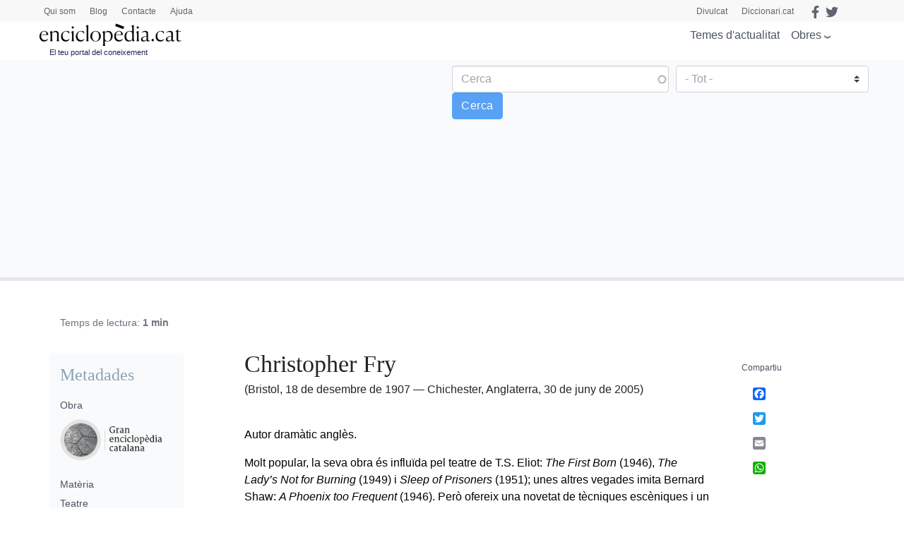

--- FILE ---
content_type: text/html; charset=utf-8
request_url: https://www.google.com/recaptcha/api2/anchor?ar=1&k=6LernMwqAAAAAJo61ayT0sRHmjiPZhsLMjJS24TM&co=aHR0cHM6Ly93d3cuZW5jaWNsb3BlZGlhLmNhdDo0NDM.&hl=ca&type=image&v=9TiwnJFHeuIw_s0wSd3fiKfN&theme=light&size=compact&anchor-ms=20000&execute-ms=30000&cb=q9g4bm18670j
body_size: 49093
content:
<!DOCTYPE HTML><html dir="ltr" lang="ca"><head><meta http-equiv="Content-Type" content="text/html; charset=UTF-8">
<meta http-equiv="X-UA-Compatible" content="IE=edge">
<title>reCAPTCHA</title>
<style type="text/css">
/* cyrillic-ext */
@font-face {
  font-family: 'Roboto';
  font-style: normal;
  font-weight: 400;
  font-stretch: 100%;
  src: url(//fonts.gstatic.com/s/roboto/v48/KFO7CnqEu92Fr1ME7kSn66aGLdTylUAMa3GUBHMdazTgWw.woff2) format('woff2');
  unicode-range: U+0460-052F, U+1C80-1C8A, U+20B4, U+2DE0-2DFF, U+A640-A69F, U+FE2E-FE2F;
}
/* cyrillic */
@font-face {
  font-family: 'Roboto';
  font-style: normal;
  font-weight: 400;
  font-stretch: 100%;
  src: url(//fonts.gstatic.com/s/roboto/v48/KFO7CnqEu92Fr1ME7kSn66aGLdTylUAMa3iUBHMdazTgWw.woff2) format('woff2');
  unicode-range: U+0301, U+0400-045F, U+0490-0491, U+04B0-04B1, U+2116;
}
/* greek-ext */
@font-face {
  font-family: 'Roboto';
  font-style: normal;
  font-weight: 400;
  font-stretch: 100%;
  src: url(//fonts.gstatic.com/s/roboto/v48/KFO7CnqEu92Fr1ME7kSn66aGLdTylUAMa3CUBHMdazTgWw.woff2) format('woff2');
  unicode-range: U+1F00-1FFF;
}
/* greek */
@font-face {
  font-family: 'Roboto';
  font-style: normal;
  font-weight: 400;
  font-stretch: 100%;
  src: url(//fonts.gstatic.com/s/roboto/v48/KFO7CnqEu92Fr1ME7kSn66aGLdTylUAMa3-UBHMdazTgWw.woff2) format('woff2');
  unicode-range: U+0370-0377, U+037A-037F, U+0384-038A, U+038C, U+038E-03A1, U+03A3-03FF;
}
/* math */
@font-face {
  font-family: 'Roboto';
  font-style: normal;
  font-weight: 400;
  font-stretch: 100%;
  src: url(//fonts.gstatic.com/s/roboto/v48/KFO7CnqEu92Fr1ME7kSn66aGLdTylUAMawCUBHMdazTgWw.woff2) format('woff2');
  unicode-range: U+0302-0303, U+0305, U+0307-0308, U+0310, U+0312, U+0315, U+031A, U+0326-0327, U+032C, U+032F-0330, U+0332-0333, U+0338, U+033A, U+0346, U+034D, U+0391-03A1, U+03A3-03A9, U+03B1-03C9, U+03D1, U+03D5-03D6, U+03F0-03F1, U+03F4-03F5, U+2016-2017, U+2034-2038, U+203C, U+2040, U+2043, U+2047, U+2050, U+2057, U+205F, U+2070-2071, U+2074-208E, U+2090-209C, U+20D0-20DC, U+20E1, U+20E5-20EF, U+2100-2112, U+2114-2115, U+2117-2121, U+2123-214F, U+2190, U+2192, U+2194-21AE, U+21B0-21E5, U+21F1-21F2, U+21F4-2211, U+2213-2214, U+2216-22FF, U+2308-230B, U+2310, U+2319, U+231C-2321, U+2336-237A, U+237C, U+2395, U+239B-23B7, U+23D0, U+23DC-23E1, U+2474-2475, U+25AF, U+25B3, U+25B7, U+25BD, U+25C1, U+25CA, U+25CC, U+25FB, U+266D-266F, U+27C0-27FF, U+2900-2AFF, U+2B0E-2B11, U+2B30-2B4C, U+2BFE, U+3030, U+FF5B, U+FF5D, U+1D400-1D7FF, U+1EE00-1EEFF;
}
/* symbols */
@font-face {
  font-family: 'Roboto';
  font-style: normal;
  font-weight: 400;
  font-stretch: 100%;
  src: url(//fonts.gstatic.com/s/roboto/v48/KFO7CnqEu92Fr1ME7kSn66aGLdTylUAMaxKUBHMdazTgWw.woff2) format('woff2');
  unicode-range: U+0001-000C, U+000E-001F, U+007F-009F, U+20DD-20E0, U+20E2-20E4, U+2150-218F, U+2190, U+2192, U+2194-2199, U+21AF, U+21E6-21F0, U+21F3, U+2218-2219, U+2299, U+22C4-22C6, U+2300-243F, U+2440-244A, U+2460-24FF, U+25A0-27BF, U+2800-28FF, U+2921-2922, U+2981, U+29BF, U+29EB, U+2B00-2BFF, U+4DC0-4DFF, U+FFF9-FFFB, U+10140-1018E, U+10190-1019C, U+101A0, U+101D0-101FD, U+102E0-102FB, U+10E60-10E7E, U+1D2C0-1D2D3, U+1D2E0-1D37F, U+1F000-1F0FF, U+1F100-1F1AD, U+1F1E6-1F1FF, U+1F30D-1F30F, U+1F315, U+1F31C, U+1F31E, U+1F320-1F32C, U+1F336, U+1F378, U+1F37D, U+1F382, U+1F393-1F39F, U+1F3A7-1F3A8, U+1F3AC-1F3AF, U+1F3C2, U+1F3C4-1F3C6, U+1F3CA-1F3CE, U+1F3D4-1F3E0, U+1F3ED, U+1F3F1-1F3F3, U+1F3F5-1F3F7, U+1F408, U+1F415, U+1F41F, U+1F426, U+1F43F, U+1F441-1F442, U+1F444, U+1F446-1F449, U+1F44C-1F44E, U+1F453, U+1F46A, U+1F47D, U+1F4A3, U+1F4B0, U+1F4B3, U+1F4B9, U+1F4BB, U+1F4BF, U+1F4C8-1F4CB, U+1F4D6, U+1F4DA, U+1F4DF, U+1F4E3-1F4E6, U+1F4EA-1F4ED, U+1F4F7, U+1F4F9-1F4FB, U+1F4FD-1F4FE, U+1F503, U+1F507-1F50B, U+1F50D, U+1F512-1F513, U+1F53E-1F54A, U+1F54F-1F5FA, U+1F610, U+1F650-1F67F, U+1F687, U+1F68D, U+1F691, U+1F694, U+1F698, U+1F6AD, U+1F6B2, U+1F6B9-1F6BA, U+1F6BC, U+1F6C6-1F6CF, U+1F6D3-1F6D7, U+1F6E0-1F6EA, U+1F6F0-1F6F3, U+1F6F7-1F6FC, U+1F700-1F7FF, U+1F800-1F80B, U+1F810-1F847, U+1F850-1F859, U+1F860-1F887, U+1F890-1F8AD, U+1F8B0-1F8BB, U+1F8C0-1F8C1, U+1F900-1F90B, U+1F93B, U+1F946, U+1F984, U+1F996, U+1F9E9, U+1FA00-1FA6F, U+1FA70-1FA7C, U+1FA80-1FA89, U+1FA8F-1FAC6, U+1FACE-1FADC, U+1FADF-1FAE9, U+1FAF0-1FAF8, U+1FB00-1FBFF;
}
/* vietnamese */
@font-face {
  font-family: 'Roboto';
  font-style: normal;
  font-weight: 400;
  font-stretch: 100%;
  src: url(//fonts.gstatic.com/s/roboto/v48/KFO7CnqEu92Fr1ME7kSn66aGLdTylUAMa3OUBHMdazTgWw.woff2) format('woff2');
  unicode-range: U+0102-0103, U+0110-0111, U+0128-0129, U+0168-0169, U+01A0-01A1, U+01AF-01B0, U+0300-0301, U+0303-0304, U+0308-0309, U+0323, U+0329, U+1EA0-1EF9, U+20AB;
}
/* latin-ext */
@font-face {
  font-family: 'Roboto';
  font-style: normal;
  font-weight: 400;
  font-stretch: 100%;
  src: url(//fonts.gstatic.com/s/roboto/v48/KFO7CnqEu92Fr1ME7kSn66aGLdTylUAMa3KUBHMdazTgWw.woff2) format('woff2');
  unicode-range: U+0100-02BA, U+02BD-02C5, U+02C7-02CC, U+02CE-02D7, U+02DD-02FF, U+0304, U+0308, U+0329, U+1D00-1DBF, U+1E00-1E9F, U+1EF2-1EFF, U+2020, U+20A0-20AB, U+20AD-20C0, U+2113, U+2C60-2C7F, U+A720-A7FF;
}
/* latin */
@font-face {
  font-family: 'Roboto';
  font-style: normal;
  font-weight: 400;
  font-stretch: 100%;
  src: url(//fonts.gstatic.com/s/roboto/v48/KFO7CnqEu92Fr1ME7kSn66aGLdTylUAMa3yUBHMdazQ.woff2) format('woff2');
  unicode-range: U+0000-00FF, U+0131, U+0152-0153, U+02BB-02BC, U+02C6, U+02DA, U+02DC, U+0304, U+0308, U+0329, U+2000-206F, U+20AC, U+2122, U+2191, U+2193, U+2212, U+2215, U+FEFF, U+FFFD;
}
/* cyrillic-ext */
@font-face {
  font-family: 'Roboto';
  font-style: normal;
  font-weight: 500;
  font-stretch: 100%;
  src: url(//fonts.gstatic.com/s/roboto/v48/KFO7CnqEu92Fr1ME7kSn66aGLdTylUAMa3GUBHMdazTgWw.woff2) format('woff2');
  unicode-range: U+0460-052F, U+1C80-1C8A, U+20B4, U+2DE0-2DFF, U+A640-A69F, U+FE2E-FE2F;
}
/* cyrillic */
@font-face {
  font-family: 'Roboto';
  font-style: normal;
  font-weight: 500;
  font-stretch: 100%;
  src: url(//fonts.gstatic.com/s/roboto/v48/KFO7CnqEu92Fr1ME7kSn66aGLdTylUAMa3iUBHMdazTgWw.woff2) format('woff2');
  unicode-range: U+0301, U+0400-045F, U+0490-0491, U+04B0-04B1, U+2116;
}
/* greek-ext */
@font-face {
  font-family: 'Roboto';
  font-style: normal;
  font-weight: 500;
  font-stretch: 100%;
  src: url(//fonts.gstatic.com/s/roboto/v48/KFO7CnqEu92Fr1ME7kSn66aGLdTylUAMa3CUBHMdazTgWw.woff2) format('woff2');
  unicode-range: U+1F00-1FFF;
}
/* greek */
@font-face {
  font-family: 'Roboto';
  font-style: normal;
  font-weight: 500;
  font-stretch: 100%;
  src: url(//fonts.gstatic.com/s/roboto/v48/KFO7CnqEu92Fr1ME7kSn66aGLdTylUAMa3-UBHMdazTgWw.woff2) format('woff2');
  unicode-range: U+0370-0377, U+037A-037F, U+0384-038A, U+038C, U+038E-03A1, U+03A3-03FF;
}
/* math */
@font-face {
  font-family: 'Roboto';
  font-style: normal;
  font-weight: 500;
  font-stretch: 100%;
  src: url(//fonts.gstatic.com/s/roboto/v48/KFO7CnqEu92Fr1ME7kSn66aGLdTylUAMawCUBHMdazTgWw.woff2) format('woff2');
  unicode-range: U+0302-0303, U+0305, U+0307-0308, U+0310, U+0312, U+0315, U+031A, U+0326-0327, U+032C, U+032F-0330, U+0332-0333, U+0338, U+033A, U+0346, U+034D, U+0391-03A1, U+03A3-03A9, U+03B1-03C9, U+03D1, U+03D5-03D6, U+03F0-03F1, U+03F4-03F5, U+2016-2017, U+2034-2038, U+203C, U+2040, U+2043, U+2047, U+2050, U+2057, U+205F, U+2070-2071, U+2074-208E, U+2090-209C, U+20D0-20DC, U+20E1, U+20E5-20EF, U+2100-2112, U+2114-2115, U+2117-2121, U+2123-214F, U+2190, U+2192, U+2194-21AE, U+21B0-21E5, U+21F1-21F2, U+21F4-2211, U+2213-2214, U+2216-22FF, U+2308-230B, U+2310, U+2319, U+231C-2321, U+2336-237A, U+237C, U+2395, U+239B-23B7, U+23D0, U+23DC-23E1, U+2474-2475, U+25AF, U+25B3, U+25B7, U+25BD, U+25C1, U+25CA, U+25CC, U+25FB, U+266D-266F, U+27C0-27FF, U+2900-2AFF, U+2B0E-2B11, U+2B30-2B4C, U+2BFE, U+3030, U+FF5B, U+FF5D, U+1D400-1D7FF, U+1EE00-1EEFF;
}
/* symbols */
@font-face {
  font-family: 'Roboto';
  font-style: normal;
  font-weight: 500;
  font-stretch: 100%;
  src: url(//fonts.gstatic.com/s/roboto/v48/KFO7CnqEu92Fr1ME7kSn66aGLdTylUAMaxKUBHMdazTgWw.woff2) format('woff2');
  unicode-range: U+0001-000C, U+000E-001F, U+007F-009F, U+20DD-20E0, U+20E2-20E4, U+2150-218F, U+2190, U+2192, U+2194-2199, U+21AF, U+21E6-21F0, U+21F3, U+2218-2219, U+2299, U+22C4-22C6, U+2300-243F, U+2440-244A, U+2460-24FF, U+25A0-27BF, U+2800-28FF, U+2921-2922, U+2981, U+29BF, U+29EB, U+2B00-2BFF, U+4DC0-4DFF, U+FFF9-FFFB, U+10140-1018E, U+10190-1019C, U+101A0, U+101D0-101FD, U+102E0-102FB, U+10E60-10E7E, U+1D2C0-1D2D3, U+1D2E0-1D37F, U+1F000-1F0FF, U+1F100-1F1AD, U+1F1E6-1F1FF, U+1F30D-1F30F, U+1F315, U+1F31C, U+1F31E, U+1F320-1F32C, U+1F336, U+1F378, U+1F37D, U+1F382, U+1F393-1F39F, U+1F3A7-1F3A8, U+1F3AC-1F3AF, U+1F3C2, U+1F3C4-1F3C6, U+1F3CA-1F3CE, U+1F3D4-1F3E0, U+1F3ED, U+1F3F1-1F3F3, U+1F3F5-1F3F7, U+1F408, U+1F415, U+1F41F, U+1F426, U+1F43F, U+1F441-1F442, U+1F444, U+1F446-1F449, U+1F44C-1F44E, U+1F453, U+1F46A, U+1F47D, U+1F4A3, U+1F4B0, U+1F4B3, U+1F4B9, U+1F4BB, U+1F4BF, U+1F4C8-1F4CB, U+1F4D6, U+1F4DA, U+1F4DF, U+1F4E3-1F4E6, U+1F4EA-1F4ED, U+1F4F7, U+1F4F9-1F4FB, U+1F4FD-1F4FE, U+1F503, U+1F507-1F50B, U+1F50D, U+1F512-1F513, U+1F53E-1F54A, U+1F54F-1F5FA, U+1F610, U+1F650-1F67F, U+1F687, U+1F68D, U+1F691, U+1F694, U+1F698, U+1F6AD, U+1F6B2, U+1F6B9-1F6BA, U+1F6BC, U+1F6C6-1F6CF, U+1F6D3-1F6D7, U+1F6E0-1F6EA, U+1F6F0-1F6F3, U+1F6F7-1F6FC, U+1F700-1F7FF, U+1F800-1F80B, U+1F810-1F847, U+1F850-1F859, U+1F860-1F887, U+1F890-1F8AD, U+1F8B0-1F8BB, U+1F8C0-1F8C1, U+1F900-1F90B, U+1F93B, U+1F946, U+1F984, U+1F996, U+1F9E9, U+1FA00-1FA6F, U+1FA70-1FA7C, U+1FA80-1FA89, U+1FA8F-1FAC6, U+1FACE-1FADC, U+1FADF-1FAE9, U+1FAF0-1FAF8, U+1FB00-1FBFF;
}
/* vietnamese */
@font-face {
  font-family: 'Roboto';
  font-style: normal;
  font-weight: 500;
  font-stretch: 100%;
  src: url(//fonts.gstatic.com/s/roboto/v48/KFO7CnqEu92Fr1ME7kSn66aGLdTylUAMa3OUBHMdazTgWw.woff2) format('woff2');
  unicode-range: U+0102-0103, U+0110-0111, U+0128-0129, U+0168-0169, U+01A0-01A1, U+01AF-01B0, U+0300-0301, U+0303-0304, U+0308-0309, U+0323, U+0329, U+1EA0-1EF9, U+20AB;
}
/* latin-ext */
@font-face {
  font-family: 'Roboto';
  font-style: normal;
  font-weight: 500;
  font-stretch: 100%;
  src: url(//fonts.gstatic.com/s/roboto/v48/KFO7CnqEu92Fr1ME7kSn66aGLdTylUAMa3KUBHMdazTgWw.woff2) format('woff2');
  unicode-range: U+0100-02BA, U+02BD-02C5, U+02C7-02CC, U+02CE-02D7, U+02DD-02FF, U+0304, U+0308, U+0329, U+1D00-1DBF, U+1E00-1E9F, U+1EF2-1EFF, U+2020, U+20A0-20AB, U+20AD-20C0, U+2113, U+2C60-2C7F, U+A720-A7FF;
}
/* latin */
@font-face {
  font-family: 'Roboto';
  font-style: normal;
  font-weight: 500;
  font-stretch: 100%;
  src: url(//fonts.gstatic.com/s/roboto/v48/KFO7CnqEu92Fr1ME7kSn66aGLdTylUAMa3yUBHMdazQ.woff2) format('woff2');
  unicode-range: U+0000-00FF, U+0131, U+0152-0153, U+02BB-02BC, U+02C6, U+02DA, U+02DC, U+0304, U+0308, U+0329, U+2000-206F, U+20AC, U+2122, U+2191, U+2193, U+2212, U+2215, U+FEFF, U+FFFD;
}
/* cyrillic-ext */
@font-face {
  font-family: 'Roboto';
  font-style: normal;
  font-weight: 900;
  font-stretch: 100%;
  src: url(//fonts.gstatic.com/s/roboto/v48/KFO7CnqEu92Fr1ME7kSn66aGLdTylUAMa3GUBHMdazTgWw.woff2) format('woff2');
  unicode-range: U+0460-052F, U+1C80-1C8A, U+20B4, U+2DE0-2DFF, U+A640-A69F, U+FE2E-FE2F;
}
/* cyrillic */
@font-face {
  font-family: 'Roboto';
  font-style: normal;
  font-weight: 900;
  font-stretch: 100%;
  src: url(//fonts.gstatic.com/s/roboto/v48/KFO7CnqEu92Fr1ME7kSn66aGLdTylUAMa3iUBHMdazTgWw.woff2) format('woff2');
  unicode-range: U+0301, U+0400-045F, U+0490-0491, U+04B0-04B1, U+2116;
}
/* greek-ext */
@font-face {
  font-family: 'Roboto';
  font-style: normal;
  font-weight: 900;
  font-stretch: 100%;
  src: url(//fonts.gstatic.com/s/roboto/v48/KFO7CnqEu92Fr1ME7kSn66aGLdTylUAMa3CUBHMdazTgWw.woff2) format('woff2');
  unicode-range: U+1F00-1FFF;
}
/* greek */
@font-face {
  font-family: 'Roboto';
  font-style: normal;
  font-weight: 900;
  font-stretch: 100%;
  src: url(//fonts.gstatic.com/s/roboto/v48/KFO7CnqEu92Fr1ME7kSn66aGLdTylUAMa3-UBHMdazTgWw.woff2) format('woff2');
  unicode-range: U+0370-0377, U+037A-037F, U+0384-038A, U+038C, U+038E-03A1, U+03A3-03FF;
}
/* math */
@font-face {
  font-family: 'Roboto';
  font-style: normal;
  font-weight: 900;
  font-stretch: 100%;
  src: url(//fonts.gstatic.com/s/roboto/v48/KFO7CnqEu92Fr1ME7kSn66aGLdTylUAMawCUBHMdazTgWw.woff2) format('woff2');
  unicode-range: U+0302-0303, U+0305, U+0307-0308, U+0310, U+0312, U+0315, U+031A, U+0326-0327, U+032C, U+032F-0330, U+0332-0333, U+0338, U+033A, U+0346, U+034D, U+0391-03A1, U+03A3-03A9, U+03B1-03C9, U+03D1, U+03D5-03D6, U+03F0-03F1, U+03F4-03F5, U+2016-2017, U+2034-2038, U+203C, U+2040, U+2043, U+2047, U+2050, U+2057, U+205F, U+2070-2071, U+2074-208E, U+2090-209C, U+20D0-20DC, U+20E1, U+20E5-20EF, U+2100-2112, U+2114-2115, U+2117-2121, U+2123-214F, U+2190, U+2192, U+2194-21AE, U+21B0-21E5, U+21F1-21F2, U+21F4-2211, U+2213-2214, U+2216-22FF, U+2308-230B, U+2310, U+2319, U+231C-2321, U+2336-237A, U+237C, U+2395, U+239B-23B7, U+23D0, U+23DC-23E1, U+2474-2475, U+25AF, U+25B3, U+25B7, U+25BD, U+25C1, U+25CA, U+25CC, U+25FB, U+266D-266F, U+27C0-27FF, U+2900-2AFF, U+2B0E-2B11, U+2B30-2B4C, U+2BFE, U+3030, U+FF5B, U+FF5D, U+1D400-1D7FF, U+1EE00-1EEFF;
}
/* symbols */
@font-face {
  font-family: 'Roboto';
  font-style: normal;
  font-weight: 900;
  font-stretch: 100%;
  src: url(//fonts.gstatic.com/s/roboto/v48/KFO7CnqEu92Fr1ME7kSn66aGLdTylUAMaxKUBHMdazTgWw.woff2) format('woff2');
  unicode-range: U+0001-000C, U+000E-001F, U+007F-009F, U+20DD-20E0, U+20E2-20E4, U+2150-218F, U+2190, U+2192, U+2194-2199, U+21AF, U+21E6-21F0, U+21F3, U+2218-2219, U+2299, U+22C4-22C6, U+2300-243F, U+2440-244A, U+2460-24FF, U+25A0-27BF, U+2800-28FF, U+2921-2922, U+2981, U+29BF, U+29EB, U+2B00-2BFF, U+4DC0-4DFF, U+FFF9-FFFB, U+10140-1018E, U+10190-1019C, U+101A0, U+101D0-101FD, U+102E0-102FB, U+10E60-10E7E, U+1D2C0-1D2D3, U+1D2E0-1D37F, U+1F000-1F0FF, U+1F100-1F1AD, U+1F1E6-1F1FF, U+1F30D-1F30F, U+1F315, U+1F31C, U+1F31E, U+1F320-1F32C, U+1F336, U+1F378, U+1F37D, U+1F382, U+1F393-1F39F, U+1F3A7-1F3A8, U+1F3AC-1F3AF, U+1F3C2, U+1F3C4-1F3C6, U+1F3CA-1F3CE, U+1F3D4-1F3E0, U+1F3ED, U+1F3F1-1F3F3, U+1F3F5-1F3F7, U+1F408, U+1F415, U+1F41F, U+1F426, U+1F43F, U+1F441-1F442, U+1F444, U+1F446-1F449, U+1F44C-1F44E, U+1F453, U+1F46A, U+1F47D, U+1F4A3, U+1F4B0, U+1F4B3, U+1F4B9, U+1F4BB, U+1F4BF, U+1F4C8-1F4CB, U+1F4D6, U+1F4DA, U+1F4DF, U+1F4E3-1F4E6, U+1F4EA-1F4ED, U+1F4F7, U+1F4F9-1F4FB, U+1F4FD-1F4FE, U+1F503, U+1F507-1F50B, U+1F50D, U+1F512-1F513, U+1F53E-1F54A, U+1F54F-1F5FA, U+1F610, U+1F650-1F67F, U+1F687, U+1F68D, U+1F691, U+1F694, U+1F698, U+1F6AD, U+1F6B2, U+1F6B9-1F6BA, U+1F6BC, U+1F6C6-1F6CF, U+1F6D3-1F6D7, U+1F6E0-1F6EA, U+1F6F0-1F6F3, U+1F6F7-1F6FC, U+1F700-1F7FF, U+1F800-1F80B, U+1F810-1F847, U+1F850-1F859, U+1F860-1F887, U+1F890-1F8AD, U+1F8B0-1F8BB, U+1F8C0-1F8C1, U+1F900-1F90B, U+1F93B, U+1F946, U+1F984, U+1F996, U+1F9E9, U+1FA00-1FA6F, U+1FA70-1FA7C, U+1FA80-1FA89, U+1FA8F-1FAC6, U+1FACE-1FADC, U+1FADF-1FAE9, U+1FAF0-1FAF8, U+1FB00-1FBFF;
}
/* vietnamese */
@font-face {
  font-family: 'Roboto';
  font-style: normal;
  font-weight: 900;
  font-stretch: 100%;
  src: url(//fonts.gstatic.com/s/roboto/v48/KFO7CnqEu92Fr1ME7kSn66aGLdTylUAMa3OUBHMdazTgWw.woff2) format('woff2');
  unicode-range: U+0102-0103, U+0110-0111, U+0128-0129, U+0168-0169, U+01A0-01A1, U+01AF-01B0, U+0300-0301, U+0303-0304, U+0308-0309, U+0323, U+0329, U+1EA0-1EF9, U+20AB;
}
/* latin-ext */
@font-face {
  font-family: 'Roboto';
  font-style: normal;
  font-weight: 900;
  font-stretch: 100%;
  src: url(//fonts.gstatic.com/s/roboto/v48/KFO7CnqEu92Fr1ME7kSn66aGLdTylUAMa3KUBHMdazTgWw.woff2) format('woff2');
  unicode-range: U+0100-02BA, U+02BD-02C5, U+02C7-02CC, U+02CE-02D7, U+02DD-02FF, U+0304, U+0308, U+0329, U+1D00-1DBF, U+1E00-1E9F, U+1EF2-1EFF, U+2020, U+20A0-20AB, U+20AD-20C0, U+2113, U+2C60-2C7F, U+A720-A7FF;
}
/* latin */
@font-face {
  font-family: 'Roboto';
  font-style: normal;
  font-weight: 900;
  font-stretch: 100%;
  src: url(//fonts.gstatic.com/s/roboto/v48/KFO7CnqEu92Fr1ME7kSn66aGLdTylUAMa3yUBHMdazQ.woff2) format('woff2');
  unicode-range: U+0000-00FF, U+0131, U+0152-0153, U+02BB-02BC, U+02C6, U+02DA, U+02DC, U+0304, U+0308, U+0329, U+2000-206F, U+20AC, U+2122, U+2191, U+2193, U+2212, U+2215, U+FEFF, U+FFFD;
}

</style>
<link rel="stylesheet" type="text/css" href="https://www.gstatic.com/recaptcha/releases/9TiwnJFHeuIw_s0wSd3fiKfN/styles__ltr.css">
<script nonce="NuVX_F9nO3VMAf7ggtDdow" type="text/javascript">window['__recaptcha_api'] = 'https://www.google.com/recaptcha/api2/';</script>
<script type="text/javascript" src="https://www.gstatic.com/recaptcha/releases/9TiwnJFHeuIw_s0wSd3fiKfN/recaptcha__ca.js" nonce="NuVX_F9nO3VMAf7ggtDdow">
      
    </script></head>
<body><div id="rc-anchor-alert" class="rc-anchor-alert"></div>
<input type="hidden" id="recaptcha-token" value="[base64]">
<script type="text/javascript" nonce="NuVX_F9nO3VMAf7ggtDdow">
      recaptcha.anchor.Main.init("[\x22ainput\x22,[\x22bgdata\x22,\x22\x22,\[base64]/[base64]/[base64]/[base64]/cjw8ejpyPj4+eil9Y2F0Y2gobCl7dGhyb3cgbDt9fSxIPWZ1bmN0aW9uKHcsdCx6KXtpZih3PT0xOTR8fHc9PTIwOCl0LnZbd10/dC52W3ddLmNvbmNhdCh6KTp0LnZbd109b2Yoeix0KTtlbHNle2lmKHQuYkImJnchPTMxNylyZXR1cm47dz09NjZ8fHc9PTEyMnx8dz09NDcwfHx3PT00NHx8dz09NDE2fHx3PT0zOTd8fHc9PTQyMXx8dz09Njh8fHc9PTcwfHx3PT0xODQ/[base64]/[base64]/[base64]/bmV3IGRbVl0oSlswXSk6cD09Mj9uZXcgZFtWXShKWzBdLEpbMV0pOnA9PTM/bmV3IGRbVl0oSlswXSxKWzFdLEpbMl0pOnA9PTQ/[base64]/[base64]/[base64]/[base64]\x22,\[base64]\\u003d\\u003d\x22,\[base64]/ClcKKwpTCp8O8w4ZEwpzCkzsMeE9tw5LDk8KGPAkxBsK5w7R4TFnCoMOgAF7CpHlzwqE/woFMw4JBMiMuw6/Di8K+UjPDjQIuwq/[base64]/[base64]/DmyIRw5TCtcOHw5s5wqvCuMOEVGwaw4lEwpB0W8KlDEzCr2nDn8OmQXtkRGnDpsKRbgfCml4hw6QNw49EAyUaJEHCkMKMZFzCmcKQZ8KQQcOTwrZ2XcKre303w6fCvlXDuiksw5o7YDZtw59GwonDh3vDv20dIGNlw57Dj8Kmw6IEwrMTHcKBwpcKwp/CtsOCw57DmjPDtsOtw5fCgWYnJBrCmcO3w5dmWMOew6pmw4fClAt7w4F4bnJLHcOUwpB/wqXCo8K7w75LdsKqDcO+LcKMFlkfw6sjw6rCv8Okw5/ChBDCgWhNQ0Ucw6/Dgzo9w4lJKMKvwoUhacO8HCh/THUrd8KUwozDkQQhDsOJwqlXbMOeJMK0wqXDsV4Gw7nDrsK4wqdFw4M+ccOiwprCuCDCq8KTwrbDvsO7R8K5egLCnS7CqhbCkMKgwrXChsOXw6Jiwo0sw5fDn2XChcOVwoLCrlfDh8KIDhEZwrM+w4tOfcKcwpA0VsK/w6DDrADDuibDqBwPwpdPwrrDiB/DsMKlWsOpwozCv8KjwrcwHDHDrSt2wqlpwqBmwqhBw4hWG8KDMxXCk8Oiw6PCisKIY0pswol+aDt8w7vDvVXCpFMXa8O4KHbDj3PDqMK6wrfDllgKw73CnMOZw4ccV8KJwpfDnj7DqXjDuTQiwoDDomvDsl8zXcODFsKfw4zDkAvDuxLCmMKswqAjwqp/J8OBw7YEw6sTT8K8wp0kXsOSb1hOM8OeWcOgfzhtw6MSwpDDusOkwpB0wrfDvjTDjl4cWQ3CvQnDqMKOwrpXwq3DqhTCkCkUwpfCs8Kpw7/Ct11OwrXCoCHCpcKidMKew4HDtcOKworDrnQYwroEwo3CtsO6MMKHwrPCgiZtB19YcMKbwohgeQ0PwqhVc8Klw77DusO5Rg3DqsOCbsKia8KsL2MWwqLCgsKcUXHCrcKjInLCrMKmV8KtwqF4XhfCr8KPwrPDuMODdsK/w5Eow5dZCA4AEW5gw47CnsOjbnZ4H8ORw77CusOjwrxiwqLDkQFbCcKAw6pXMTbCmcKbw4DDr23DkDzDhcKow5d3Xxh0w7ICw4LDu8KAw7tjw4nDty4zwrjCkcOQF11owpNMwq0cw4wewpcZe8OEw7tcd1ZoM3jCuVQyM1k7wqjCrUJ9Vn3DgArDh8O/DMOzVAzChmcsJ8KowqrCjxQRw7PCkhLCscOqY8KyMno4A8KIwq5Iw4UaccO9UsOoPCDDiMKYSUszwp/[base64]/[base64]/wo0jHsO3fSzCncOdwoHChsO+wozDgj8uw5XDjD8+wpYqcjfCicOUARhpSSYVG8OIZsOtNlJSAcKGw6TDiWBYwqUGNW3Dt0Z3w4zCj1TDt8KoLBp7w5jDiH1Tw6bCrAVoPmHDljXDmDnCm8OVwqHDr8OGfX7Cji/Dj8OdJRNhw5vCn31Hwp0EZMKAMcOWfB5Zwrtjf8OGFWY6w6osw5jDgMO2AsO+UFrCtAbDjgzCsEDChMKRw7DDm8Ozw6JkCcOKfTEZQwwCJiXDjXLCgwzCiUPDqH8EMMK2NcK3wpHCrzrDiFfDj8KyZBDDscKqI8ONwqzDr8KWb8ONNcKFw6gdPmcsw7/DsmDCqsKVw7bCjhXCmknDjiNgw4DCs8OTwqBKY8OKw4vCiDfDosO1OxnCpcOZwrJ/QSECTsK1JVE9w51ZXsOUwrbCjsKmKsKtw5jDhsK7wpzCvDQzwrltwqlcw5/CvMOWH3PCkkvDvcKyZDwLw5h3wqJUDcKUZzQTwp3Du8Omw7YTLBx/csKkXMKof8KGZGcqw71Gw7B8Z8K3WsO4L8OWd8OZw6Rzw5fCv8K8w6TCo2U/PcKNw7kPw6/[base64]/DkcKMwr4OwqLClMKeP37CsjxAdMKiw4rCrcObwp1fw61iVMObwqRfB8OwR8OkwoXDpggOwp7DpcOsf8Kxwr5BC3c/wo1Fw5fCrsKrwq/CuArCnsO/dz3DuMOAw5LDgkgvwpVVw7c1DsKlw6ACwqLCqj0bQwAawqPCgWTClkpbwr4iwqnDv8KGCMKfwq1Jw5ozc8Ozw4pgwrAQw6bDs0rCjcKgw6FbDBwyw5VKMgLDiTzDp1tCMBhmw70QK2BBwpQ6KsO5fsKhwoLDmErCosKywqvDnsONwrxeNAvCg19PwotZM8O/[base64]/CqMOaYSdAwrBFLnnCqF3ChDvDo8KoUxllwpnCv33Ct8OJwqTDgMOMEXgWZcO7wrzCuQ7Dl8KoFGFHw54Cw5nDmkbDkwFhEsK6w7TCqcO6YnzDn8KdcSjDqsONfSXCl8OfA33CmWFwGMKFX8OJwr3Cl8KBwr7CqHvChMObwqlxBsKnwpkkw6TDiH/CqTzDsMKgGwzDoQ/Ci8OoNmTDhcOWw4zCjl1pC8OwRy/DhsOWR8OLY8Oow68CwrlWwpfCl8KzwqrCucKLwo4cwq7Cv8OPwp3DkXHDpGFgMTRvbGlDw5ZCesOuwotEw7vDkXYKVVPChlMKwqYvwpZiw7LDhDfCny8hw6LCrjpmwr/DhwLDu2pHw612w58fw6QDNy/CnMKrTMO2woPCtMOFwp1Nwp1Nc0wddC9IdEzCq1s4QMOOw6rCty4jFyrDtissbMKvw6jDpMKZVMOXw4Zaw5Mhw5/Crzxjw5Z2KQpkeT5WLcO5N8OIwqJSwoTDscKtwohUFMKGwoJyEMKgwpIjfAUKwoU9w7fDuMKmccOlwprDm8Kjw4DDiMOGUXoACgvCpD1dEsOdwoPDiSnDgnrDkR/ClcOQwoE1BwnCvGvDnsKHTcOow7gcw40iw7TDucOFwq4pcADCiw1mbj4lwrPDnsOkEcOTwqnChRh7wpMtDD/Dk8OYXsOdP8KxbMKKw7zCmGl0w6TCosKRwqtNwo/Cv3rDq8KzZcOOw6hswr7CqCrCmk9wRxPChcKaw5hTVmzChnnDrcKBSUHCsAorPhjDnAvDt8Oiw5YxbCNlPcKqw5/[base64]/[base64]/[base64]/Csj/DkSzCrQZrD8OjFnZhw6hxwo/DrsK0w5XCn8KBDRtGwqzDhyhJwo0LRTkFCDvChj3CpX7CrcOnwrA4w5rDgsOgw5JDOz00TcO7w6HCsnXDhD3CgcKHZcKkw5DCm0rCqMK/PsKBwpgaBwUVR8OYw6dwDB/DkcOMMcKcw57DkFsuegLCozwnwoxLw6/DiTLClmcqwoHDscOjwpQJw63DomMFGcKuc0QXwoB/EMK4fCPCncKGeCrDgn4kwptKecKlA8OUw6s/[base64]/DmcOeCMOzHm3ChiElcUFsQcOTYMKjwogeCsOcwrnDhQ5tw6jCkcOVw5jDvsKNwqfCucKtQMKbecObw5lyU8KFw4ZPEcOWw4jCu8KMTcOKwo9aBcKZwpFtwrTCosKUF8OuP0LDuSk2Z8K6w6s1wr15w595w75cwo/CgS5/dsKPGcOPwqU1wpXDkMO7BMKJdwbDmMKIw5/[base64]/DksK3LlPCjMKnJxwjAMKRBMKiLQjCqsKLw5Bdw7PCh8ONwp3Duk5GRMKvAcKkwq7Ci8KrMQvClCtFw6PDl8KhwrbDp8Kmw5A6w7skwqbDnsKIw4jCi8KAGMKFYTDClcK/LcKJXmfCgcK7HHDCtsOfA0TCk8KpJMOEacOTwrQqwqQUwqFJw6jDoDvCsMKUUsKsw5/DkSXDpDweJwrDql8xUVHCoD3CjGLDsDHCmMK/wrFrwojDk8OAw5tww6Y7AWwHwoR2SMOdYMK1G8OYwokSw7Acw77Ck03DoMKBZsKbw53CucOww4piTk7CsCTCocOswovDniYcYApawox4I8KTw7t/f8OOwqlswpAISMORExJAwrPDnsKBKMK5w4hvejTCqSvCpTjChF0tWjnCq13DmMOkUUUgw61owpLCo2tqRjUvDMKOOjfCuMOQW8OswrdaVsOqw7sNw6zDq8OKw6IhwoM4w6UiUsKdw4AZKnzDtC0CwoYjwq7DnsOYIUk2U8OPIRjDr3LCnyU/ESs1wrVVwqrChg7DiC7Dt3ouw5XCvnrCgHRcwrFRwr3CtALDusKBw4MgIWMdK8K8w5HCv8OLw6nDrcO5wp/CoFF7dcOjw6Jbw4zDrcOoCkt7w77DgkA6OMKbw7HCuMOgCsOXwrQpEcOMUcKySHhNwpc7M8OqworDuVTDucOrQjRQdiA/wqvDgBp8woTDijNNd8KRwqtZaMOFw5vDiUzCiMOywozDrXRJMCzCrcKSMVjDlURyCxjDqsOwwqPDkcOLwp7DuwDCssOCNkDCv8Kfwog2w4bDtGNPw6sHGMKDUMK4wq7DrMKEVltDw5/Cgw80XhRmbcKww69hTMOrwqXCvn7DoUovccOeNAnCpsOawpfDqcKpwqTDqVlSeAYoSyp4GcOkw5dXXlzDmcKfBMKnZjrClRbCgjTClMKgwq7CpSnDkMK0wpHCrMOGNsOuOsOMFF/Cs2wfdcKjw6jDqsKMwofDmsKrw6dwwr9fw7vDkcKZaMOMwpLCu2DDvcKGd3/DtsOWwp0fMCfCosKEdcKoCcKRw7LCscK6YxvCu2DCt8KPw4w+w45pw5UkIEYkJAZzwoDCiQ3DtwBiEDVNw4w+fhE7HMOiPmRIw6YsTC8GwrIfRMKfdcKfeTXDlD7Dn8K8w63Cs23Cp8OpMTYkHE/CvcKSw5zDlcKkb8OnIsOUw67Cj2HDpMKUX1LCvsKgXMKuwqjDl8KOcTjCsnbCoUPDhMKBfcKwcsKMUMO2wrR2DcKtwqLDnsO3UyfDj3Mxwq/Dj0gPwrQHw6PDncKjwrEwJ8O7w4LDnWbCrD3Dv8KMFRhOV8OqwoHDhsKySDZ6w5zCvcOOwoB2aMOWw5HDkW5ew7PDnwMUwrbDjDokwpF6FsK/[base64]/DqcKAdzjCo2fCn8KbVMOhw43CiX8qwobCncO7w5TDn8K1wrTCoVw4KMO5I1Yow4HCt8KhwoPDtsOJwobDlcKGwpoxw6FNSsKtw6LCoR4KQH0ow5IlYsKYwprChMKKw7pqw6LChcOlR8O1wqLChsO2cn7DosKmwqsvw5Axw7h/[base64]/CimHDpMKYw5DCp8KBw6Q4w7PCnSbCjznCkyfCqMOkw7vCmsOQwq8Qwqx9eGRKM2RZw6XDmR/[base64]/DljPCmnrChsKKwofDmD3DlELDpMOdwpELwrxdwpN/[base64]/DlwDDr8OPwqtIwrfDqiwEw7JfwqdSDcKEwo3Cqw/[base64]/DicOpwpd0ccOWfiVfCyYhw4XCsnLCmcOAScOqwpQPw65+w7JNYH7CnE9OI2pHYFXCmC3DjcOTwqE9wofChsOVHcKHw50xw5vDtFjDiF/ClCZrSk1lBsONGldhw67CkwtmFMOsw4h+XWDDjHtDw6oLw7VlCwzDsCU8w7LClcKrwrJpTMKGw7sHLyTDpTQAf1Zkw7nCjMK3S2IRw4HDt8Kpw4XCusO5DMKNw4DDn8OQw5hmw4HCgcOUw70Mw53CvcKrw5XDjz9qw6/[base64]/wok8GsKzwpQuQsKFwo/Cq8OyasKGInMBw6bCm8OGBwR5WmrCpcK1w4nCmHjDih/Cq8KVPTPDl8OOw77CqgA4dsOJwogNa24fUMOTwp/[base64]/wogeZFdNJFZ2LDvCrsO3FCIVwovCvcOyGsKuUAfDsinCsEkFQSbCu8KycsOKDcOtwq/DlR3Dk1JZwoTDvC/[base64]/CssOQwo5HZMO6wq7DkkoDBmvCqCcnw5htwqk8wprCpk3CsMOVw6XDnk9zworDt8O1KR/CuMKQw7BkwqXDtxctw5M0wpk/w5BHw6nDrMOOT8O2wo48wrRZO8KQXMKFEjXDmn7DiMO1L8K9UsKPw4xYw6NPPcOdw5Ufwop6w5A9LMK0w5HChsOsQHgCw6MIwr3DgMOeHsOGw5LCicKowrdcwq/DrMKSw6/DtsO+NCodwo1Tw50CLjxpw45mAMO4EsOKwqB8wrtIwp3Ck8KMwocMJ8KQwqPCmsKFI0jDmcK2VDxwwoAcKH/[base64]/CuMKVYsOGNSnDk2AAChkmwo8+w7HCi8K/wqEkfMOcwpRlw5zCvCpSwofDp27DmMKORRMVwo9AI3haw6zCj23DsMK6B8KSDzQtJMKMwo3CpwjCkMKMZ8KpwrfDvnjDu0tmDsKwOkrCmcO/w5oWw6jDpjLDu0FKwqRxNHTCkcKuE8Ozw4TDnzRUQHVQbsKSQ8KZHTnCiMOHHMKrw4t3WcKdw498asKVwqMyf1XDv8OWw6XCqMO9w5AkVyNowqTDhRQafWPCnwEgwo4lwqLDqilJwrUvQj8Bw6MSwqzDt8KGwobDjQJgwr0mN8KqwqY9OsKyw6PClsK0ZsO/w7YBfAQnw77DiMOBTTzDucO2w7hqw6/Dvlw2wqkTSsKkwqzCpsKFCsKWBhTCogpnD33CjMKmUG/DuVbDm8KOwqLDscK1w54TTzTCpXPCoVI/woNjQ8KpGMKRCWLDv8Kywo4mwqh+MGXCplPCrcKOPjtPQikJKXvCmsKkwpIFwo3CtsK1wqx+GSsDC146XMO6DMOKw6J3ccKow6AVwqprw4bDhwfDvDXCjMK6Xmgjw4DCjy5Xw4LCgcKSw5EVw7ZyFsKowoJ3CcKHw5E7w5XDi8Ouf8KQw5PCg8OWb8K1NcKIWsOBDC/CjCrDlmRPw6bCiB5UDVnCgcOiL8Ohw6F+wrI4UMOAwqLDj8KUTC/CgQlUw53Dsg/DnHcywohdw7jCmXsxdlQ8w4DDqmNhwqTDncK4w7Ijwr1fw6DCucKsYAYUIC7DvVp8W8OTJsObYXLCrMO5Bnpdw4fDuMO7wqjCmD3DtcObSHg8wrdVwrvCjG3DtMOaw7/CjcKkwqTDjsK1wqxKRcK3Al5HwrMYFFxTw5EcwpLCvMOFwqlPVcK2bMO/XMKHHkXCkBTDmkZ/wpXCrsOpWFQmREjDqxASGR/[base64]/DgMKMDEIqw4zCtcOnwokuZRdofGHCvTxjwqHCicKAQl/Cl3pbDDnDu1LDo8KQPxlSE33DvntfwqMpwr3CgsOkwrfDt2XDo8KZUsOEw7rCiikcwrHCrFfDpHg9THvDlCRWw7Q/MMO1w6kuw69wwpQnw5oew5IYFcKFw4gNw47CvRVlFyTCs8KzWMK8AcKQw5U/GcOKYmvCj0Qqw7PCvmXDqGBFwpEuw7kpAQURLx3DhHDDrsKJGsKEfwPDusKVw6FSXB1Sw7vDp8KEBCTCkQFQw43CisKrwp3DlcOsdMKjJVRKYjlBw5Ykwphuw6hZwpnCqnzDkXzDlDEuw67Do1B/w4RYKXACw77CmBrDssKdKxINPAzDrW/CrcOuGm3Ch8Ozw7hpMjovw6IYScKCFcKhwqt4w48xRMOGRMKowq4DwpTCj0jCvMKgwqQ2YMKyw7FMTjbCun5iM8OycMO4TMOfG8KTanfDiQjDj1bDoE/DhxzDp8K6w51jwr52wojCp8Kgw4XCryx9w4YoX8Kcw5nCjcOqwqzCry5mbsKMZMOpw5IKBVzDpMO4wqpMHsKoC8K0LE/CmsO4w6dmKhNuYz/CrhvDisKSDgLDhlBPw7bCqmbCjDTCksOqURDDpn7DsMOfFmpGwpM8w5wfOsO6Y11kw5rCsyTClcKUPQzCrRDCgWtrwonClRLCksO+woXCoz5KSsK7dcKyw7FtacKxw7cST8K/wqvCpSVdPzgbJB7DqDRHwrsba3osdT0qwoI1w6vDgTRHHMOqRjLDjiXCtH/Dp8Kfb8K+w6xmWz80w6AWVXYwS8O+dnMAwrrDkARNwplsT8K1ESwLDMOIwqXDtcOwwpbDnMOxRsOQwrYoSMKHw7XCo8OvworCgWoOXBHDpGwJwqTCuU3DgzEvwpQOMcOywrHDlsKcwpPCisOLE3PDgTgcw4/[base64]/CkMKfPsO0EEbChMODw4XDnsK5w4PDnGFhwqdJXRoNw5pKVEIVHn7DgMOOJWTDs1rChFbDrMOzB0nCucKBMSrCqXrCgGQFE8OMwqjCkE/DtU83GEDDqX7DusKiwqdpDBVVMcOlbcOQwq/[base64]/DlilBw6HCh0rDjAXCr8KuUz7Dq8KAwrXDmsKaw6YOX3MQw68pTsKuSMObA0jCqcK9wqnCrsO3P8OXwrAsA8OYwrDDu8K1w7J1MsKLW8KpVBvCuMKWwpogwpRFwqjDjVzCssOkw6XCvRTDmcKQwprDpsKxPsO+C3Zqw7/Cjz4kacKowrvDv8Kfw4zCjsKrUcKjw7HDp8KhTcOLwqbDtsO9wp/[base64]/[base64]/FsKtQB7CpHjDlQLDjyjDrDXDusKhw5DDuDN/woA3IcOGwpHCgkHChMOMXMOEw6DDtQ48c1DDr8KCwrvDtWchHHPCrsKlV8K8w7F0wr/CoMKDTFPCr0LDkBnCg8KQwp7Do3hpcsKXF8OqBsOGwqsPw5jDmBbDgcO1wog/[base64]/wpLDrcOgwqvCssO4w4PDp8OYBsK0VybDg8OddCsLw4HCnHvCkMKjCMOlwplDw5/DtsORw7Qyw7LCuExGYcOewpgZUAIjXjgIRk9vacOsw4MGbhvDnWnCiycGAF3CusO0w6VZam8xw5EPfB5iATMgw7tewo5VwpAYwp/DpjbDlkTCpCPCnD3Ds3w4EzVFVHjCujZ/EcO4w4HDjT/DmMK9cMO6KsO6w5XDqsKDFsKrw6NiwrnDmALCkcKjVzgkCjk0wpg1Wg0Mw4I/[base64]/DicOtwqpNGMKGwpTCj8K+dXwdwoLDnF/CjMKIwp8qwrkjIMOGNMKYDcKMej00w5dLJMKuw7LCl2bCojBWwrHClsK/[base64]/DvMOeZcOqG8KbBcOtw6bDkyfDlMO7wrHCjcOuD081w6fCu8OgwpPCjjIoTsONw7/CnxICwrrCo8KMwr7CusKpw7nCrcOwLMKfwq3DiE3DsnvDujwxw5Z1wqbCml1rwrfDs8KVw4nDlzgULhR5BcO+WMK6TcKSSsKeTSlewoFsw44RwrVPCFfDvzwnFcKPBsKHwowRw7TDrcO1WlLDpkwCw5s/wrbCvFMDwodOwp0jHn/DjmBPLmpow7bDosKcEsKHEwrDrMOdwpc6w7fDhsKbcsKUw6ldwqUcMTU6wrB9LE3CmxXCsADDslLDsWbDlmBPwqfCgwXDkcKCw5nDuAbDsMOgSi4uwrVPw4J7wqHDiMORCh9pwrAkw59TccKQBsOKYsO1G0RuVcKqFT/CiMOyRcKpYhd+wqjDg8Otw6/CosKiNEkpw7Q2HjXDgEXDj8OVIcKowozDujfCm8Onw6tjw5kxwpJIw75mw7XCkSxbw6wOdRhUwoDDgcKMw5bCl8KFwr7Dt8Kqw5AfR0wEZcKLw7Ezck0pPjoGH2TDusKUwpUBOsK9w6MJScKdBHnClyXCqMKgw7/DmQUew7HCoVJ+QcK4worDgXl7RsKddl/CqcOOwrfCuMOkPsOXfMKcwpHCtSzCtxZ6EG7DiMKENMOzwq/[base64]/[base64]/DujvDukPChkUpHlEVP8OZw40EXcKUEzXDv8O9wrnDssOTbsONfsKvwpXDqAjDp8OMQUQMwrjDsQrCnMK3AcOVXsOiwrfDqcKjCcKQwrrChsOZR8Ohw5/CncKowprCs8OFVRJkw7fDtVnCpsKqw7FKSMKvw41WZsOzMcOYOALCrsOiOMOcS8OpwrQAHcOVwqnDk1ElwqEfVWwaAsOUDC/CiFtXKcOPbsK7w4rDhSzDgUbDszZDw7jCml9vwr7CjgMpMD/DusKNwrp7w642IjXCkTFBw5HDrCUdUnjChMOOw6zDsGx8TcKfw4gRw6LCm8KGwrzDpcOSO8KKwokWOMO8UMKHYMOgIyx1wqTCm8KUbcOidRJpNMOcIifDl8OBw5sOSBnDsg/CsQDCucO5w5HDlgbCpHDCjMOIwqsrwqhewrkPwrnCucKjworCuBtCw5R7ZlvDv8KHwrh4c14PJ11LSjvDtMKrUiguXwpSe8OAMcOUUsKQdw3CqsOONArClsKMJcKHw6LDqRZxCWccwroEVMO4wq/CkR5lF8KiQCDDmMOvwo5aw6lmdMOXFUzDqhjCkzkRw6whwpDDj8KJw5PCh1JFIkZWVcOCPMOPNsOrw4LDuShNwofCpMOVbBMffsO6XMOowpLDu8OeED3Dr8K+w7wEw58yaxzDrsOKTRrCoUpsw7jCm8KIXcKpwovCkWM8w5/[base64]/I8KmRmbChsOgw7fDtcOTARLDvMO0w4rDuMKULQI4wqnCrXLClXA5w4IvG8O0w7Y/[base64]/[base64]/DpnzDpWbDv8KTw5zCoRXCszHDrMO3w5oYw786wqUXCE4hw6/DkMOqwo0WwpPCisK/[base64]/CgcKbAcKVSsKgw7FvK3oawpBPw6jClngsw7LCsMKnKsOOUsKbMMKDSU3ClXIwcHPDpsKyw61rHsODw5LDg8KXVV7CmA7DiMOCDcKDwo4uwr/[base64]/w5fCq8K8MsOHw5PCrMKOZMKROkLCnhPCsjgYV8KTw5HDpMOGw61awpg4EcKKw5pJYCnDvCZzM8KKN8KfVE4vw4trRsOOR8K+wqzCscK7wpwzRibCsMO9woTCpxXDvBHDjMOoMMKawprDkkHDpXnDsnbCskY/[base64]/[base64]/D8KGwo12w5ENHFBPG8OQYxzCn8OEXVEkwojDgkPCmGLDnhTCo059YkQFwqZBwrzDilbCnFHDjMK7wpUwwpvCg0AJCFQVw5/ComIrHzhuPgTCk8OCw5gewo81w4s6K8KQLsKdw7ofw5o7HCLCqMOQw5QYwqPDgTluwpsNMMOrw7DDmcKqOsOnCGfCvMKCw5TCtXlSQ1huwrUzEMOPOsKCQ0LClcOzw5HCi8O7CsKoc0QuCBBewqrCtiIWw57Do1zChG43wo/CisOtw53DlhPDocKOGwsmLsKxw4DDrF9VwofDlMOyworDlMK+JzfDiERKLWFsaRHChFbCmGrDsnIkwq4Nw4TCssOmYGkWw43DicO3w48iG3nDo8K/XMOGScOwN8KVwrpXMXsVw75Lw6/Dhm7CuMKleMKJw7vDpMKqwozDmBIsN1xbw68FOsK1w41yLjvDgEbCtsOBw5/CosKgw5nCksKRD1fDl8OswrPClFTCnMOoJnbDoMO/w7TDiw/Ct0tRw4o4w4DCvsOWH3VCKlzDisOcwr/CucKPUMO4Z8KnK8K3WMObFcOAcifCgBVUHcO7woPDpMKowpbCh1ozGMK/[base64]/CjcOBHcKDMcOvwqjCgzMbw45MDi9Gwo9owrMWwqkbcAwkwrjCtiAaVMKgwqdlwrnCjR3Ci080MSzCnGfCiMOXw6R3wpjCnhTCr8OBwozCp8OobA9ywr/Cr8OEccOJw7HDlhHCo1XCrsKVw5nDmMKWKzXDlFnDg1jDm8KjGMOHIW9uQHE8wqTCsg9/[base64]/ConB8DcKATxPCrMKJwrtTZjDCi2DCt3vDuwfDtC9ywo5Uw5PDsHnCowxxXsOeYQB5w6DCq8OtM1PCmm/[base64]/Dr2jCpz/CiMKtwrUrc0XCtcKeC8O4w6BoA2fCpsKoJMKXw7XChMOZZMKCMDcEZcOEChJRwrrCm8KvSsK1w7cdKMOoJWYNcXRmwohRZcKEw5vCkVXChznDrVU7wr7CncOHw4LCvcOoZMK/WhkAwrshw6s1XsKSw7NHIDB0w592T3M1HcOmw5LCncOvWsKUwqXCtA/DuDrChCLClBFdS8KYw7U+woAdw5QMwrVOwovClgzDrnxIEwN/TBXDvMOjWMOMIH/[base64]/RcOcKHPDsiQIw6FeOcOzBMOKwpFSOiQSRcOKJw/[base64]/DvyopwqxyAj0Sw6TDjjrCsMKDN8Orw5PDtcOjwrLChj/DicKneMOwwrg3wojCjsKnw5PCgsKgQ8KJQiNVaMKtNwrDuAzDs8KLLsOQwpnDtsKyPicbw5rDmsOXwohaw7/CuzfDn8Oxw6vDnsOZw4LCtcOSw7s2PQd0IyfDn0suw7oCwrt3KFJzEVLDuMObw7DCtVPDqMOtPSPCkRzChcKUPMKJX1zCocKaPsKEwqADcQFaA8KZwpkvw7/CjBUuwqHCiMKRZ8KLwqUvw4MYGcOqLxnCvcKWCsK/GixKwr7Cr8O9KcKbw64BwrVuNjJOw7PCog89M8KhCsK8dSsQw5kJwqDCtcObIMOTw51MYMOtBsKfHhp1wqnDmcKGBsKHS8OXEMKAEsKPP8OsR2QRYMKpwp8vw4/[base64]/DgU9vSDbDklfCmcKaw5oKwobCtsKwIcKVXQQZAsKww7EvaF/Ds8KYZMKKwqXCllJQLcKWwq8CZ8KhwqY6Sgtgwqwgw5fDhnNvSMOCw63DtsOeCMKgw7Jhwplswr5/w79lGCIVwqnCrMOafRLCqQwuR8O1J8ORMcKpw7oUVQPDgsONw7LDqsKjw6XCmwnCsirDnzfDu23Cu0LCpcOWwofDgXnChEdPb8KVwoDCkzPCgWXCon8Rw64pwr/DhsOQw63DsCMKdcODw7LDucKFaMOXw4PDgsKWw5TChQxJw5Ftwohtw7d4w7bCrm5lwo1dWEbDnsOuSm/DuWDCoMOMNsOKwpZbw4w2EcOSwq3DosOQB1LCviQMMiXDlhZ9wr87w4jDk2k7CE/Cg0ExB8KjTEBOw5lOIAFwwrzDr8KvB0VBwqRUwpoQw5IoP8K0WsOYw4DCisK2wpvCrcOnwrtnw5zCkwdVw7rCrXzCj8OULSvCkDXDl8OxFMKxeAUqwpE6wpBvJinCoxV/wooww4h3IlcEd8OvIcOFTsOZP8Kmw78vw7jDisO5K1LCniIGwq4xC8KHw6zCg1BDdzLDuz/DpGdgw7jCpTEvK8O9aiHCpmPClSlxfjfDosKWw49ZcMOpGsKlwo5iw6EbwpAOOWRxwofDn8K/wqjCnk1qwoHCs2EDMBdCIMKIwrvDt0HDsgY6wpPCtxMZbwd5KcOASnnCjsKlw4LCgMK7PmfDshhRF8KLwqslWVLCl8Kowp9bBEI2JsOXwp7DhWzDicOwwqYGVQjCmGJww4dKwpxuDMOtNj/DnEPDksOrwp9kw5tpBk/Cq8KMZkbDh8OKw4LCiMK+bSNDJ8KuwqLClVMkRxUkw4s4XF7DglLDnwVnbsK5w58lw4/[base64]/Do8K0w6IwwrbDssOSF8KUN8KEdMKFwqQvan3CvjVjITPCgMKmKS86DcOAwrYrwo5mEsOww5EUw7tswrUQBsOwI8O/wqFnS3B4w6ZmwoTCu8OTeMOiZz/CvsORw4Vfw4LDl8Kdd8Ohw43Dg8OEwpokw5bChcOPB1fDhHE1wpXDpcOsVUlfSsOoBWnDscKgwqpew4DDjsKZwrY7wrnDnFNaw6kqwpQ3wqoyRiPCjHvCn2rCjnTCs8OYbAjCnB5SfMKmSzjCjMO0wo4PJDV/el91F8Omw5vCscORHnfCsD4/[base64]/CvxNaCnMLZsOAw5LCmMOmX8KQwp8/w4MEOxgZwo/[base64]/ChzBRw4BIOsOhQxdcw4g8Djt2worCrRzDl8Osw4RbIsO5DMOYNMKRw58/GcKqw5rDusOYWcK4w7DCgMOdPnrDpcK+w4ERGF7CvB7CtVoHTMOnfldiw5DCsDjDjMOYTkDDkFNfw6sTwqDCgsKKw4fCtcKRXgrCl3zCm8Kjw6XCmsODQMOcw60Xwq/CksKmLE4HTgETFcKvwoXCn0/ChGbDsgsqwrN/wpvCjMO9VsKlFjfDmm05WcK8wqLCj0p0fFsjwojCmzd4w4JuYm7DujrCoV4aBcKmw5XDj8K7w4ZzB0fDmMKSw53CmcK6FsKPWsOlUcOnw5bDjVnDojLDoMO/[base64]/DiMKow58xRcKJccKaKlbCuRofw5DCpsOewpVVw57DvsKdwrTDoUkaC8OPwqfCm8Krwo5iWMOkf0XCiMOnDh/DlcKUd8KJdEFYdH5fw5wUb39WbsOEYMO1w5bCgMKTw6AnZMK5aMOnMhJUMMKMw6zDu3nCjVjCvF3DvnpiOsKIYMKUw7BKw5Yqw6xPYwLCmcKuKivDqcKcKcKmwpxkwrt4F8KVwoLDrMOuwr/[base64]/CrDxcw4UQUsOewqVpNsKZw58UYzcyw5bDtHF8BGkwXsKCw4ZCZiYHEMK4Hg/Ds8KqDVXCg8KjPsOpKBrDp8KEw6JeOcOIw7dOwqbDoXFBw47CqXzDhG/[base64]/DuxzDjzPCt8OLwr5Bw6dPw5DCrnLCgsKXdsKBw4QfZ3cQw6IVwrpIZ3lRbsKsw6gBwpHDuA9kwobCqX3DhlrChDc4wo3CnsKUwq/DtAI/wo9Hw7VhC8OwwrzCjMOEwrrCgsKjc2E3wr3CvsKFbDfDiMK+w5wOw6TCu8KJw45RU1rDl8KSYDbCp8KXwqlHeQ5zw4tIOsOZw6PClsOXJEkxwpZRe8OCwr43KTZfw55NdlDDi8KvZh/Dun4qdMOMwrPCpsOmwpzDtcObw6B+w7XDjcKuw5Zuw7fDscOhwqrCpsOpRDQ6w5rCqMORwpbDiSg3PVpdw4nCksKJElfDtiLDjsOqVSHCpcOSYsKHw7nDtsOQw5zDgcKuwoJgw74ewo5FwobDlg3CjUjDglzDvcKvw7HDogJdwqpuR8K8HMKSN8Oowr/CusKkM8KQwpxtcVZEP8KwD8OLw4JBwppgZcKdwpwGbgNww7tZfsKowo4ew5nDk0FZfj/DvsO2w7/DosOBWAPClMOyw4g9wpEawrkDB8O8MEtyDMKdTsKqXsKHNhTCoTY5w6PDtwc8w6BCw6s3w67CvhcgP8Ocw4PDrWcfw5nCpGjCj8K5GlHDiMOkc2BBZ1UtWcKLwp/DhXvCvMOOw7nDoH3DocOOQDfDvyRWwr99w5ZawoHCjsK+wq0mPMKNfjnCnRnCpDvChDTDg1sRw53CiMOVIiAVwrAecsOdw5MxR8OfbV5VdsKvM8OBTsOcwp7ColrDt00WB8KpZijCksOdwrrDuXU7wr9zGsKgYcKbw5HDmzZew6TDjlZGw4PChsK5wqTDo8OBwr/CrWLDkjR3w5TCkEvCn8KpI0o1w5TDscORBlDCtMKhw7EHC0jDiibCusKjworCnhFlwo/CtwXCgsONw54Kwrg3wqnDlA8uIcKgw6rDs3k7GcOvdMKyOk/[base64]/CrsK2RsKxwrzDsQc9LVnCnAnDjMOawq9AwoDCs8O1wpTDnRHDtMKkwofCljopwo/CuirCicKrIA4PLQbDlMO0VgjDssOJwpNqw4zDgGIAwolrw5rCs1LCpMO4w6LDscKWAsOyWMO1MsOwHMK+w5pXUMKsw5rDsEdefMOYGcKSYMOFF8OMACjCpsO8wp0vXhLCl3rCiMOEwpLCk2Q+wr8Mw5/Dty7CgWRAwrXDr8KJw6zDjUN8w615P8KSCsOgwoZ2Q8KUAWUAw5rCiwDDssKmw5IgacKAHDocwqIuwr8BJz3DvWkww6khw6xnw5vCr2/ChChIw7/DpiwIMVTCrFtOwqTChmvDuE/CscKzAkY4w5LCpS7DthbDh8KEw4jCkcOcw5Y0wpd6PRPDq0VFw4vCpMOpIMKWwqHCuMKFwrcWDcOgIMKkwo5qw6I5STs5WzPDkMOVw7/DhSvCtzXDqG7DmEMifmNHcD/[base64]/[base64]/Cv1k+wp/CuFrDgsKTw6p7w7XDmsOlwqEqUMO9AsOhw4rDiMOuwrAwaSM8w7QHwrjCjSDCjGM7GABXaXLCtsOUZsOgwpwiU8OVfcOAaGh1dcOcDCAHwrtcw4VDQcKnRsKjw7vCm3XDoBYmA8OlwrjClSFfJ8KuCsKrRFtjwqzDvsOlLRzDocKHw4FnAxXDicOvw55DYMO/XDHDjQNzwqYuw4DDh8O+GcKswrfCgsKVw6LCnkhNwpPCm8KQD2vDnsOVw5shC8K/[base64]/CMKnwoDCvFUTw7seFQ/DscK7w5dOw4HDhMKGT8KiYwp8NANcAcOJwqfCq8KMWgQ9w4JCw7LCtcODwowew6rDjn45w5fCtWbCoU/Dq8O/wpc0woXDisOawqEdwpjCjMOXw6jChMORd8OSdH/DlXo6wrHCosKfwoxqwpPDicO9w5kGHCLCvMODw5MIw7VIwonCt1Nww6kcw47DoUB3wpNJDVHClMKkw6YNF1gKwqPCrMOYSUldFMKDw4Y8w5NJbBEARMKSwqIlDh1QaRFRwrYEccOAw4R4wocow7vCmMK4w4RoZ8KVE07DucOjwqDCsMK3w7QYVsO/WMKMw4LCkAEzWMKsw4zCqcKbwp1Tw5HDqw8iI8O9cVxSDcOLw5lMBMOGBcKPNHDCgykHZ8K3TBjDrMO1BwzCqcKfw6PCh8K3OcOGwqnDp2zCgMOJw5nDv2DDvFTCicKHNMOdw7ZieztiwpoyNBoUw4/CjMKTw5TDsMKrwp7DgcKdwoRqZcK9w6vCrMO9w7wZYzXDv2Q5VQA3w4Jpw5hAwq/[base64]/DncKg\x22],null,[\x22conf\x22,null,\x226LernMwqAAAAAJo61ayT0sRHmjiPZhsLMjJS24TM\x22,0,null,null,null,1,[21,125,63,73,95,87,41,43,42,83,102,105,109,121],[-3059940,674],0,null,null,null,null,0,null,0,null,700,1,null,0,\x22CvYBEg8I8ajhFRgAOgZUOU5CNWISDwjmjuIVGAA6BlFCb29IYxIPCPeI5jcYADoGb2lsZURkEg8I8M3jFRgBOgZmSVZJaGISDwjiyqA3GAE6BmdMTkNIYxIPCN6/tzcYADoGZWF6dTZkEg8I2NKBMhgAOgZBcTc3dmYSDgi45ZQyGAE6BVFCT0QwEg8I0tuVNxgAOgZmZmFXQWUSDwiV2JQyGAA6BlBxNjBuZBIPCMXziDcYADoGYVhvaWFjEg8IjcqGMhgBOgZPd040dGYSDgiK/Yg3GAA6BU1mSUk0GhkIAxIVHRTwl+M3Dv++pQYZxJ0JGZzijAIZ\x22,0,0,null,null,1,null,0,0],\x22https://www.enciclopedia.cat:443\x22,null,[2,1,1],null,null,null,0,3600,[\x22https://www.google.com/intl/ca/policies/privacy/\x22,\x22https://www.google.com/intl/ca/policies/terms/\x22],\x22KYRclmzmOjjPpkqH7Ga1qVrNHfrNdmseg3vZVarX/2c\\u003d\x22,0,0,null,1,1768022730971,0,0,[103,141],null,[190,136,81],\x22RC-vtxj6boxbSC_sw\x22,null,null,null,null,null,\x220dAFcWeA69sFg4YEyI7l3Brd92LyRLMJcF0YqihSHs5sBUxg_KtxM5V3oIrn9Exu3l2v8fdruO5Y1C-ATeLMEd6vbEU9j5wUr2FA\x22,1768105531117]");
    </script></body></html>

--- FILE ---
content_type: text/html; charset=utf-8
request_url: https://www.google.com/recaptcha/api2/aframe
body_size: -248
content:
<!DOCTYPE HTML><html><head><meta http-equiv="content-type" content="text/html; charset=UTF-8"></head><body><script nonce="qtm5znHsmUULawZTi2S9FA">/** Anti-fraud and anti-abuse applications only. See google.com/recaptcha */ try{var clients={'sodar':'https://pagead2.googlesyndication.com/pagead/sodar?'};window.addEventListener("message",function(a){try{if(a.source===window.parent){var b=JSON.parse(a.data);var c=clients[b['id']];if(c){var d=document.createElement('img');d.src=c+b['params']+'&rc='+(localStorage.getItem("rc::a")?sessionStorage.getItem("rc::b"):"");window.document.body.appendChild(d);sessionStorage.setItem("rc::e",parseInt(sessionStorage.getItem("rc::e")||0)+1);localStorage.setItem("rc::h",'1768019133124');}}}catch(b){}});window.parent.postMessage("_grecaptcha_ready", "*");}catch(b){}</script></body></html>

--- FILE ---
content_type: text/javascript; charset=utf-8
request_url: https://www.google.com/recaptcha/api2/webworker.js?hl=ca&v=9TiwnJFHeuIw_s0wSd3fiKfN
body_size: -624
content:
importScripts('https://www.gstatic.com/recaptcha/releases/9TiwnJFHeuIw_s0wSd3fiKfN/recaptcha__ca.js');